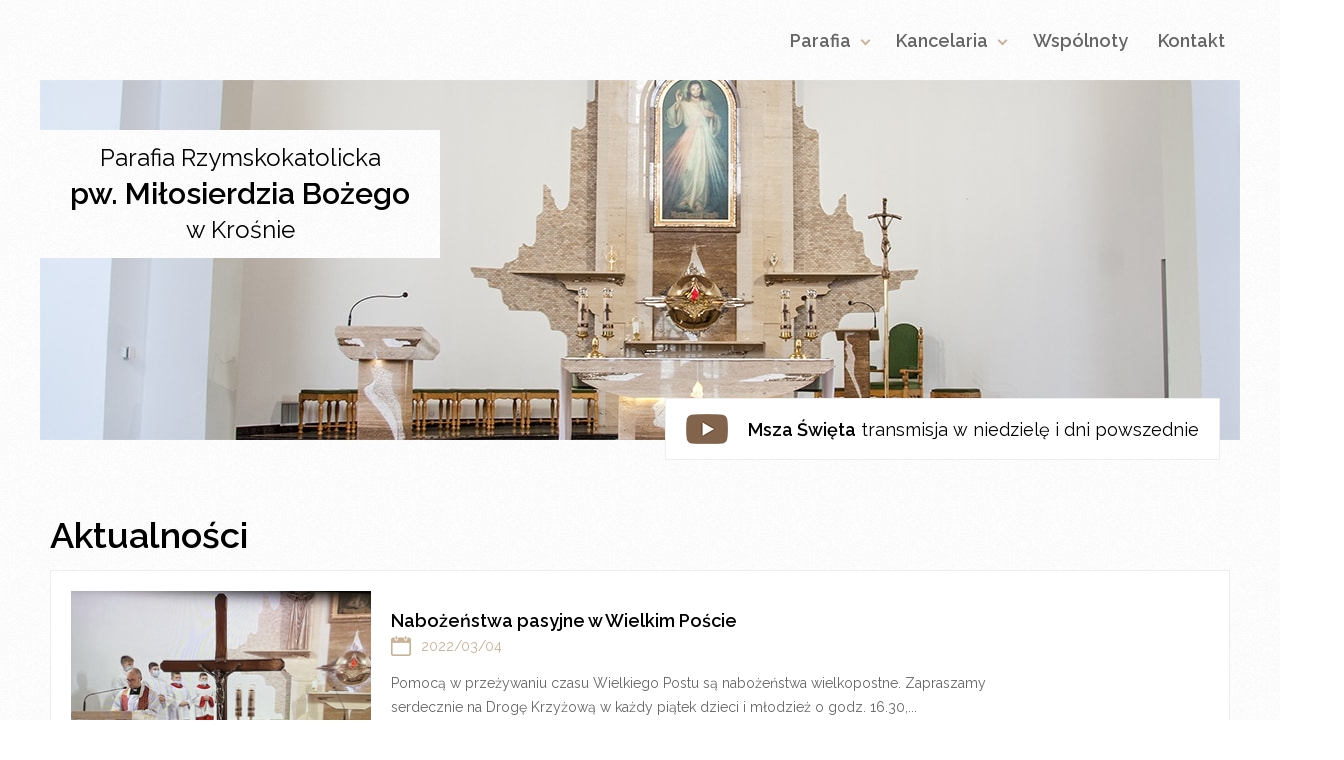

--- FILE ---
content_type: text/html; charset=UTF-8
request_url: https://www.milosierdzie-krosno.pl/aktualnosci/?page=20
body_size: 3095
content:
<!doctype html>
<html lang="pl">
<head>
<meta http-equiv="Content-Type" content="text/html; charset=utf-8">
<meta name="viewport" content="width=device-width, initial-scale=1, maximum-scale=2">
<meta name="format-detection" content="telephone=no">
<meta name="generator" content="bluresCMS 1.00">
<meta name="author" content="BLURES">
<meta name="robots" content="index,follow">
<meta name="description" content="Aktualności">
<meta name="keywords" content="">
<title>Aktualności | Parafia pw. Miłosierdzia Bożego w Krośnie</title>
<link rel="canonical" href="https://www.milosierdzie-krosno.pl/aktualnosci/">
<link type="text/css" rel="stylesheet" href="/style.min.css">
<link rel="preload" href="https://fonts.googleapis.com/css?family=Raleway:400,500,600" as="style"><link rel="icon" type="image/png" href="/images/favicon.png">
</head>

<body>
<header>
<container>

<menu>
	
	<button name="nav" aria-label="nav"><span></span></button>
	
	<nav>
	<ul>
		<li><a>Parafia</a>
		<ul>
			<li><a href="/aktualnosci/">Aktualności</a></li>
			<li><a href="/ogloszenia-parafialne">Ogłoszenia parafialne</a></li>
			<li><a href="/intencje-mszalne">Intencje mszalne</a></li>
			<li><a href="/msze-i-nabozenstwa">Msze i nabożeństwa</a></li>
			<li><a href="/nasi-kaplani">Nasi kapłani</a></li>
			<li><a href="/historia-parafii">Historia parafii</a></li>
			<li><a href="/budowa-kosciola">Budowa kościoła</a></li>
			<li><a href="/biblioteka-parafialna">Biblioteka parafialna</a></li>
			<li><a href="/kawiarenka">Kawiarenka</a></li>
		</ul>
		</li>
		<li><a>Kancelaria</a>
		<ul>
			<li><a href="/chrzest">Chrzest</a></li>
			<li><a href="/bierzmowanie">Bierzmowanie</a></li>
			<li><a href="/eucharystia">Eucharystia</a></li>
			<li><a href="/pierwsza-komunia-swieta">Pierwsza Komunia Święta</a></li>
			<li><a href="/spowiedz">Spowiedź</a></li>
			<li><a href="/malzenstwo">Małżeństwo</a></li>
			<li><a href="/namaszczenie-chorych">Namaszczenie chorych</a></li>
			<li><a href="/pogrzeb-katolicki">Pogrzeb katolicki</a></li>
		</ul>
		</li>
		<li><a href="/wspolnoty">Wspólnoty</a></li>
		<li><a href="/kontakt">Kontakt</a></li>
	</ul>
	</nav>
	
</menu>
</container>
</header>


<banner class="mini">
	<img src="/images/bmini.jpg" alt="Parafia pw. Miłosierdzia Bożego w Krośnie" />
	<a href="/"><h2>Parafia Rzymskokatolicka <span>pw. Miłosierdzia Bożego</span> w Krośnie</h2></a><transmision><span>Msza Święta</span> transmisja w niedzielę i dni powszednie</transmision></banner>


<main>
<container><h1>Aktualności</h1><publications><a href="/nabozenstwa-pasyjne-w-wielkim-poscie.html" itemscope itemtype="http://schema.org/NewsArticle"><photo><img data-src="/publications/thumbs/20220304-212058-1413903419.jpg" alt="Nabożeństwa pasyjne w Wielkim Poście" itemprop="image"></photo><wrapper><h2 itemprop="name">Nabożeństwa pasyjne w Wielkim Poście</h2><date itemprop="datePublished">2022/03/04</date><description itemprop="description">Pomocą w przeżywaniu czasu Wielkiego Postu są nabożeństwa wielkopostne. Zapraszamy serdecznie na Drogę Krzyżową w każdy piątek dzieci i młodzież o godz. 16.30,...</description></wrapper></a><a href="/popielec-konfesjonal-ukraina.html" itemscope itemtype="http://schema.org/NewsArticle"><photo><img data-src="/publications/thumbs/20220303-202110-7536940918.jpg" alt="Popielec - konfesjonał - Ukraina" itemprop="image"></photo><wrapper><h2 itemprop="name">Popielec - konfesjonał - Ukraina</h2><date itemprop="datePublished">2022/03/02</date><description itemprop="description">W Środę Popielcową&nbsp;rozpoczęliśmy w Kościele okres Wielkiego Postu. To szczególny czas nawrócenia i pokuty, podejmowania postanowień, aby przybliżać się do...</description></wrapper></a><a href="/apel-o-modlitwe-i-pomoc-dla-ukrainy.html" itemscope itemtype="http://schema.org/NewsArticle"><photo><img data-src="/publications/thumbs/20220226-195546-7435581140.jpg" alt="Apel o modlitwę i pomoc dla Ukrainy" itemprop="image"></photo><wrapper><h2 itemprop="name">Apel o modlitwę i pomoc dla Ukrainy</h2><date itemprop="datePublished">2022/02/26</date><description itemprop="description">&nbsp;

Apel Przewodniczącego Konferencji Episkopatu Polski w związku z inwazją rosyjską na Ukrainę

W związku z inwazją rosyjską na Ukrainę, w imieniu...</description></wrapper></a><a href="/admissio-seminarzysty-antoniego.html" itemscope itemtype="http://schema.org/NewsArticle"><photo><img data-src="/publications/thumbs/20220307-142141-6513578606.jpg" alt="Admissio seminarzysty Antoniego" itemprop="image"></photo><wrapper><h2 itemprop="name">Admissio seminarzysty Antoniego</h2><date itemprop="datePublished">2022/02/14</date><description itemprop="description">Nasz parafianin, Antoni Moskal jest jednym z sześciu alumnów z Seminarium „Redemptoris Mater” w Warszawie, których kard. Kazimierz Nycz przyjął do grona...</description></wrapper></a><a href="/blogoslawienstwo-swiec-i-odnowienie-przyrzeczen.html" itemscope itemtype="http://schema.org/NewsArticle"><photo><img data-src="/publications/thumbs/20220205-214939-9956081940.jpg" alt="Błogosławieństwo świec i odnowienie przyrzeczeń" itemprop="image"></photo><wrapper><h2 itemprop="name">Błogosławieństwo świec i odnowienie przyrzeczeń</h2><date itemprop="datePublished">2022/02/02</date><description itemprop="description">Czterdzieści dni po Bożym Narodzeniu, 2 lutego, w liturgii Kościoła obchodzimy pamiątkę ofiarowania Pana Jezusa w świątyni jerozolimskiej. Dzieci, które...</description></wrapper></a><a href="/koledowac-malemu-jezusowi-chrystusowi.html" itemscope itemtype="http://schema.org/NewsArticle"><photo><img data-src="/publications/thumbs/20220118-095738-1089017942.jpg" alt="Kolędować Małemu, Jezusowi Chrystusowi" itemprop="image"></photo><wrapper><h2 itemprop="name">Kolędować Małemu, Jezusowi Chrystusowi</h2><date itemprop="datePublished">2022/01/16</date><description itemprop="description">Śpiewanie kolęd należy do najpiękniejszych zwyczajów bożonarodzeniowych. Z tej racji, w dzisiejszą niedzielę&nbsp;na Mszy św. o godz. 12.00, gościliśmy w...</description></wrapper></a><a href="/bog-rodzi-sie-dla-nas.html" itemscope itemtype="http://schema.org/NewsArticle"><photo><img data-src="/publications/thumbs/20211227-155753-8638262435.jpg" alt="Bóg rodzi się dla nas!" itemprop="image"></photo><wrapper><h2 itemprop="name">Bóg rodzi się dla nas!</h2><date itemprop="datePublished">2021/12/26</date><description itemprop="description">Betlejemska szopa, pośrodku żłób, a przy nim Józef i Maryja - Matka, która porodziła Syna. Niezwykły to widok. Niemowlę owinięte w pieluszki i złożone w...</description></wrapper></a><a href="/halowy-turniej-pilki-noznej-lso.html" itemscope itemtype="http://schema.org/NewsArticle"><photo><img data-src="/publications/thumbs/20211211-224445-9632284968.jpg" alt="Halowy Turniej piłki nożnej LSO" itemprop="image"></photo><wrapper><h2 itemprop="name">Halowy Turniej piłki nożnej LSO</h2><date itemprop="datePublished">2021/12/11</date><description itemprop="description">W sobotę,&nbsp;11 grudnia 2021 roku, w hali sportowej w Turaszówce odbył się Etap Dekanalny XII Archidiecezjalnego Halowego Turnieju w piłkę nożną Liturgicznej...</description></wrapper></a><a href="/mianowanie-nowych-lektorow-slowa-bozego.html" itemscope itemtype="http://schema.org/NewsArticle"><photo><img data-src="/publications/thumbs/20211121-224823-9732202368.jpg" alt="Mianowanie nowych lektorów Słowa Bożego" itemprop="image"></photo><wrapper><h2 itemprop="name">Mianowanie nowych lektorów Słowa Bożego</h2><date itemprop="datePublished">2021/11/21</date><description itemprop="description">W Uroczystość Jezusa Chrystusa Króla Wszechświata, podczas Mszy Świętej o godz. 12.00, odbyła się w naszej wspólnocie parafialnej uroczystość wprowadzenia do...</description></wrapper></a><a href="/wycieczka-do-flypark-u.html" itemscope itemtype="http://schema.org/NewsArticle"><photo><img data-src="/publications/thumbs/20211120-200711-6377766082.jpg" alt="Wycieczka do FlyPark-u" itemprop="image"></photo><wrapper><h2 itemprop="name">Wycieczka do FlyPark-u</h2><date itemprop="datePublished">2021/11/20</date><description itemprop="description">Dnia 19 listopada br. grupa 34 osób należących do Liturgicznej Służby Ołtarza oraz Katolickiego Stowarzyszenia Młodzieży uczestniczyła w wyjeździe...</description></wrapper></a></publications><pagination><ul><li><a href="/aktualnosci/?page=19" class="first"></a><li><a href="/aktualnosci/">1</a></li><li><a href="/aktualnosci/?page=2">2</a></li><li><a href="/aktualnosci/?page=3">3</a></li><li><a href="/aktualnosci/?page=4">4</a></li><li><a href="/aktualnosci/?page=5">5</a></li><li><a href="/aktualnosci/?page=6">6</a></li><li><a href="/aktualnosci/?page=7">7</a></li><li><a href="/aktualnosci/?page=8">8</a></li><li><a href="/aktualnosci/?page=9">9</a></li><li><a href="/aktualnosci/?page=10">10</a></li><li><a href="/aktualnosci/?page=11">11</a></li><li><a href="/aktualnosci/?page=12">12</a></li><li><a href="/aktualnosci/?page=13">13</a></li><li><a href="/aktualnosci/?page=14">14</a></li><li><a href="/aktualnosci/?page=15">15</a></li><li><a href="/aktualnosci/?page=16">16</a></li><li><a href="/aktualnosci/?page=17">17</a></li><li><a href="/aktualnosci/?page=18">18</a></li><li><a href="/aktualnosci/?page=19">19</a></li><li><a href="/aktualnosci/?page=20" class="checked">20</a></li><li><a href="/aktualnosci/?page=21">21</a></li><li><a href="/aktualnosci/?page=22">22</a></li><li><a href="/aktualnosci/?page=23">23</a></li><li><a href="/aktualnosci/?page=24">24</a></li><li><a href="/aktualnosci/?page=25">25</a></li><li><a href="/aktualnosci/?page=26">26</a></li><li><a href="/aktualnosci/?page=27">27</a></li><li><a href="/aktualnosci/?page=28">28</a></li><li><a href="/aktualnosci/?page=29">29</a></li><li><a href="/aktualnosci/?page=30">30</a></li><li><a href="/aktualnosci/?page=31">31</a></li><li><a href="/aktualnosci/?page=32">32</a></li><li><a href="/aktualnosci/?page=33">33</a></li><li><a href="/aktualnosci/?page=34">34</a></li><li><a href="/aktualnosci/?page=35">35</a></li><li><a href="/aktualnosci/?page=36">36</a></li><li><a href="/aktualnosci/?page=37">37</a></li><li><a href="/aktualnosci/?page=38">38</a></li><li><a href="/aktualnosci/?page=21" class="last"></a></ul></pagination></container>
</main>

<footer>
<container>
	<copyright>&copy; 2026 Parafia pw. Miłosierdzia Bożego w Krośnie<a href="https://www.blures.pl">Strony internetowe blures.pl</a></copyright>
</container>
</footer><link type="text/css" rel="stylesheet" href="/plugins/blures_box/css/blures-box.min.css">
<link type="text/css" rel="stylesheet" href="https://fonts.googleapis.com/css?family=Raleway:400,500,600">
<script type="text/javascript" src="/js/jquery.min.js"></script>
<script type="text/javascript" src="/js/site.min.js"></script>
<script type="text/javascript" src="/js/jquery.touchSwipe.min.js"></script>
<script type="text/javascript" src="/plugins/blures_box/js/blures-box.min.js"></script>






</body>
</html>

--- FILE ---
content_type: text/css
request_url: https://www.milosierdzie-krosno.pl/style.min.css
body_size: 3424
content:
@charset "utf-8";*{margin:0;padding:0;box-sizing:border-box;font-family:Raleway,sans-serif;font-size:14px}a{text-decoration:none}body{background:#fff url(images/fluent.png)}container{width:100%;max-width:1200px;height:100%;display:block;position:relative;margin:auto}banner{max-width:1200px;display:flex;align-items:center;position:relative;margin:auto;user-select:none}banner img{object-fit:contain;width:100%;pointer-events:none}banner left{max-width:30%}banner right{max-width:68%;position:relative;margin-left:2%;overflow:hidden}banner h2{background:#fff url(images/fluent.png);position:absolute;top:60%;left:60px;padding:10px 30px;font-size:24px;font-weight:400;line-height:36px;text-align:center;color:#000;animation:title .5s}banner h2 span{display:block;font-size:30px;font-weight:600}banner transmision{border:1px solid #eee;background:#fff;display:flex;align-items:center;position:absolute;bottom:0;right:20px;padding:15px 20px;font-size:18px;color:#000;animation:flip .5s ease-in-out 1s backwards}banner transmision:before{content:"";background:url(images/transmision.png) no-repeat center;width:42px;height:30px;display:inline-flex;margin-right:15px}banner transmision.live:before{content:"";background:url(images/transmision_live.png) no-repeat center;width:42px;height:30px;display:inline-flex;margin-right:15px}banner transmision.live:before{animation:pulse 5s infinite}banner transmision span{margin:0 5px;font-size:18px;font-weight:600}banner.mini{margin-top:20px}banner.mini h2{top:50px;left:0}banner.mini transmision{bottom:-20px}banner ul.rotator li img{animation:banner 3s ease-in-out}banner ul.thumbs{list-style:none;display:none;flex-flow:row nowrap;align-items:center;position:absolute;bottom:20px;left:10px}banner ul.thumbs li{background:#fff;width:40px;height:10px;margin:0 10px;cursor:pointer;transition:height .25s}banner ul.thumbs li.selected{height:20px}@keyframes title{0%{opacity:0;transform:translate3d(0,-20px,0)}100%{opacity:1;transform:translate3d(0,0,0)}}@keyframes banner{0%{opacity:0;transform:scale(1.1) perspective(1px)}10%{opacity:1}100%{opacity:1}}@keyframes flip{0%{transform:scale(.75) rotateX(90deg)}100%{transform:none}}@keyframes pulse{0%{transform:scale(1)}5%{transform:scale(1.2)}10%{transform:scale(1)}15%{transform:scale(1.2)}20%{transform:scale(1)}100%{transform:scale(1)}}main{min-height:calc(100vh - 100px)}main container{padding:60px 10px 30px}main abc{display:flex;flex-flow:row nowrap;justify-content:space-between}main left{width:67.5%;position:relative}main left>a{background:#82634b;display:inline-block;position:absolute;top:calc(100% - 25px);right:20px;padding:10px 30px;font-size:16px;color:#fff;transition:background .25s}main left>a:hover{background:#c9b196}main right{width:30%}main container>h2{margin-top:40px}main container>ol,main container>ul{padding-left:25px;line-height:24px}main container>ol{margin-top:25px}main container>ol>li{padding:10px 0}main p{margin:15px 0;line-height:30px;text-align:justify;color:#666}main p strong{font-size:18px;font-weight:600}main p a{font-size:18px;font-weight:600;color:#000}main blockquote{position:relative;padding:20px 30px}main blockquote:before{content:"";background:url(images/blockquote.png);width:50px;height:42px;display:block;position:absolute;top:20px;left:10px;z-index:-1}main blockquote p{font-size:18px;font-style:italic;color:#000}main #map-canvas{border-radius:5px;background:#fff;width:100%;height:350px;margin:50px 0}main u{background:#eee;width:90px;height:40px;display:inline-flex;align-items:center;justify-content:center;margin-right:20px;font-size:18px;font-weight:600;color:#000;text-decoration:none}main img[align=right]{padding-left:25px}publications{border:1px solid #eee;background:#fff;width:100%;display:flex;flex-flow:column nowrap;padding:10px}publications a{display:flex;flex-flow:row nowrap;justify-content:flex-start;position:relative;padding:10px}publications a:hover photo img{transform:scale(1.1);transition:transform .25s}publications a photo{width:40%;height:200px;max-width:300px;overflow:hidden}publications a photo img{object-fit:cover;width:100%;height:100%;max-width:300px;max-height:200px;backface-visibility:hidden;pointer-events:none}publications a wrapper{width:60%;display:flex;flex-flow:column nowrap;padding:15px 0 15px 20px}publications a h2{font-size:18px;font-weight:600;line-height:30px;color:#000}publications a date{display:flex;align-items:center;position:relative;color:#c9b196}publications a date:before{content:"";background:url(images/icon_calendar.png) no-repeat center;width:20px;height:20px;display:inline-flex;margin-right:10px}publications a description{display:block;margin-top:15px;line-height:24px;color:#666}publications a notice{background:url(images/notice.png) no-repeat;width:50px;height:50px;display:block;position:absolute;top:10px;right:10px;opacity:.5;animation:bell 5s ease-in-out 1s backwards infinite}@keyframes bell{0%{transform:rotate(0)}18%{transform:rotate(0)}20%{transform:rotate(10deg)}25%{transform:rotate(-8deg)}28%{transform:rotate(8deg)}35%{transform:rotate(0)}100%{transform:rotate(0)}}date{display:flex;align-items:center;position:relative;color:#c9b196}date:before{content:"";background:url(images/icon_calendar.png) no-repeat center;width:20px;height:20px;display:inline-flex;margin-right:10px}gallery{border:1px solid #eee;background:#fff;width:100%;height:auto;display:block;display:grid;grid-template-columns:repeat(auto-fill,minmax(240px,1fr));margin-top:40px;padding:20px}gallery a{display:flex;align-items:center;justify-content:center;position:relative;margin:2px;overflow:hidden}gallery a:hover img{transform:scale(1.1);transition:transform .25s}gallery a img{object-fit:cover;width:100%;height:100%;max-height:200px;backface-visibility:hidden;transition:transform .5s;pointer-events:none}contact{border:1px solid #eee;background:#fff;display:flex;flex-flow:column nowrap;padding:20px}contact h3{margin-bottom:15px;font-size:18px;font-weight:400;line-height:30px;text-align:center}contact h3 span{display:block;font-size:24px;font-weight:500}contact h4{margin-bottom:10px;font-size:18px;font-weight:500;text-align:center}contact info{text-align:center}contact hr{border:none;background:#c9b196;width:40%;height:1px;margin:20px auto}location{display:block;position:relative;margin:10px 0;padding-left:45px;color:#000}location:before{content:"";background:url(images/icon_location.png) no-repeat center;width:30px;height:30px;display:block;position:absolute;left:0}phone{display:block;position:relative;margin:10px 0;padding-left:45px;color:#000}phone:before{content:"";background:url(images/icon_phone.png) no-repeat center;width:30px;height:30px;display:block;position:absolute;left:0}phone a{display:block;font-size:18px;font-weight:500;color:#000}mail{display:block;position:relative;margin:10px 0;padding-left:45px;color:#000}mail:before{content:"";background:url(images/icon_mail.png) no-repeat top;width:30px;height:30px;display:block;position:absolute;left:0}mail a{display:block;color:#000}poster{display:flex;flex-flow:column nowrap;align-items:center;margin-top:20px}poster a{display:flex;align-items:center;justify-content:center;position:relative;overflow:hidden}poster a:not(:first-child){margin-top:10px}poster a:hover img{transform:scale(1.1);transition:transform .25s}poster a img{object-fit:cover;max-width:100%;height:100%;max-height:500px;backface-visibility:hidden;transition:transform .5s;pointer-events:none}seemore{background:#c9b196 url(images/fluent.png);display:flex;flex-flow:column nowrap;margin-top:20px;padding:20px;color:#fff}seemore ul{list-style:none;margin-top:15px}seemore ul li:before{content:"";border-top:1px solid #fff;border-right:1px solid #fff;width:5px;height:5px;display:inline-flex;transform:rotate(45deg) translateX(-4px)}seemore ul li a{display:inline-flex;position:relative;padding:5px;padding-left:10px;font-size:16px;font-weight:500;color:#fff}seemore ul li a:hover{color:#fff}links{background:0 0;display:flex;flex-flow:column nowrap;margin-top:5px;padding:20px}links ul{list-style:none}links ul li{overflow:auto}links ul li a{width:100%;height:auto;min-height:50px;display:block;position:relative;margin:15px 0;padding-left:80px;color:#666}links ul li a span{display:block;font-size:18px;font-weight:600;color:#000}links ul li a[href*=mateusz]:before{content:"";background:url(images/mateusz.png) no-repeat center;width:65px;height:50px;display:block;position:absolute;left:0}links ul li a[href*=grobonet]:before{content:"";background:url(images/grobonet.png) no-repeat center;width:65px;height:50px;display:block;position:absolute;left:0}links ul li a[href*=dom]:before{content:"";background:url(images/ddl.png) no-repeat center;width:65px;height:50px;display:block;position:absolute;left:0}links ul li a[href*=sp3]:before{content:"";background:url(images/sp3.png) no-repeat center;width:65px;height:50px;display:block;position:absolute;left:0}links ul li a[href*=przemyska]:before{content:"";background:url(images/przemyska.png) no-repeat center;width:65px;height:50px;display:block;position:absolute;left:0}links ul li a[href*=radiofara]:before{content:"";background:url(images/radiofara.png) no-repeat center;width:65px;height:50px;display:block;position:absolute;left:0}links ul li a[href*=tv]:before{content:"";background:url(images/radiofara-tv.png) no-repeat center;width:65px;height:50px;display:block;position:absolute;left:0}detailsx{border:1px solid #eee;background:#fff;margin-bottom:10px;display:block}detailsx>*{display:none}detailsx summary{outline:0;background:#fff;display:block;position:relative;vertical-align:top;padding:5px 10px;font-size:18px;font-weight:600;line-height:30px;color:#000;cursor:pointer;user-select:none}detailsx.open{min-height:180px}detailsx.open>*{display:block}detailsx.open summary{background:#c9b196;color:#fff}detailsx.open summary~*{animation:sweep .5s ease-in-out}detailsx summary:after{content:"";border-top:2px solid #c9b196;border-right:2px solid #c9b196;width:5px;height:5px;display:block;position:absolute;top:0;bottom:0;right:10px;margin:auto;transform:rotate(135deg);transition:transform .5s}detailsx.open summary:after{border-top:2px solid #fff;border-right:2px solid #fff;transform:rotate(225deg);transition:transform .25s}@keyframes sweep{0%{opacity:0;margin-left:-10px}100%{opacity:1;margin-left:0}}detailsx div{padding:0 20px}detailsx ol,detailsx ul{padding-left:25px;line-height:24px;color:#666}footer{width:100%}footer copyright{display:block;padding:30px 0;line-height:24px;text-align:center}footer copyright a{display:block;font-size:12px;color:#000}h1{padding:10px 0;font-size:36px;font-weight:600;line-height:50px}h2{font-size:24px;font-weight:500}h3{font-size:18px;font-weight:500}img[alt]{opacity:1;transition:all .25s!important}img[data-src]{opacity:0}photo:empty{background:url(images/no-photo.svg) no-repeat center;background-size:auto 50%}menu{width:auto;height:50px;display:flex;justify-content:flex-start;flex-direction:row-reverse;user-select:none}menu button{outline:0;border:none;background:0 0;width:60px;height:50px;position:relative;cursor:pointer}menu button[name=nav]{position:relative;order:4}menu button[name=nav] span,menu button[name=nav] span:after,menu button[name=nav] span:before{content:"";border-radius:1px;background:#82634b;width:35px;height:3px;position:absolute;display:block;transition:all .25s}menu button[name=nav] span{position:absolute;top:0;bottom:0;left:0;right:0;margin:auto;transition:all .1s}menu button[name=nav] span:before{transform:translate3d(0,-10px,0)}menu button[name=nav] span:after{transform:translate3d(0,10px,0)}menu button[name=nav].checked span{background:0 0!important}menu button[name=nav].checked span:before{transform:translate3d(0,0,0) rotate(45deg)}menu button[name=nav].checked span:after{transform:translate3d(0,0,0) rotate(-45deg)}menu button[name=nav].checked~nav{visibility:visible;transform:none;transition:transform .25s}breadcrumbs{display:none}pagination ul{list-style:none;margin:20px 0;padding:0;display:flex;align-items:center;justify-content:center}pagination ul li a{margin:0 5px;padding:5px;display:block;font-size:16px;color:#999}pagination ul li a:not([href]){cursor:not-allowed}pagination ul li a:hover{color:#666}pagination ul li a.checked{font-size:18px;font-weight:500;color:#000}pagination ul li a.first:before{content:"";border-top:1px solid #000;border-right:1px solid #000;width:5px;height:5px;display:inline-flex;transform:rotate(225deg) translateX(4px)}pagination ul li a.last:before{content:"";border-top:1px solid #000;border-right:1px solid #000;width:5px;height:5px;display:inline-flex;transform:rotate(45deg) translateX(-4px)}form{user-select:none}form[name]:not(:empty){display:flex;flex-flow:column wrap}form wrapper{display:block;margin:10px 0;padding:5px 0}form a{display:inline-flex;padding:5px;font-weight:500;color:#bcbac5}label{width:100%;display:flex;align-items:center;position:relative;margin:10px 0}label span{position:absolute;top:0;left:0;padding:10px;pointer-events:none;transition:all .25s}label.invalid:before{content:"!";border-radius:2px;background:#ffa300;width:20px;height:20px;display:flex;align-items:center;justify-content:center;position:absolute;right:10px;font-size:14px;font-weight:700;color:#fff;animation:notify .25s}input{outline:0;border:none;border-bottom:1px solid #999;background:0 0;width:100%;padding:10px}input:focus~span,input[value]:not([value=""])~span{top:-16px;font-size:10px;color:#c9b196}input:invalid{outline:0}textarea{outline:0;border:none;border-bottom:1px solid #999;background:0 0;width:100%;padding:10px;resize:none;overflow:hidden;transition:max-height .25s}textarea:focus~span,textarea[value]:not([value=""])~span{top:-16px;font-size:10px;color:#c9b196}input[type=checkbox]{position:absolute;opacity:0;pointer-events:none}input[type=checkbox]~div{padding-left:10px;cursor:pointer}input[type=checkbox]~svg{position:relative;fill:none;stroke-linecap:round;stroke-linejoin:round;stroke:#ccc;stroke-width:1.5;transform:translate3d(0,0,0);cursor:pointer}input[type=checkbox]~svg path{stroke-dasharray:60;stroke-dashoffset:0}input[type=checkbox]~svg polyline{stroke-dasharray:22;stroke-dashoffset:66}input[type=checkbox]:checked~svg{stroke:#82634b}input[type=checkbox]:checked~svg path{stroke-dashoffset:60;transition:all .4s linear}input[type=checkbox]:checked~svg polyline{stroke-dashoffset:42;transition:all .2s linear;transition-delay:.2s}input[type=radio]{position:absolute;opacity:0;pointer-events:none}input[type=radio]~div{padding-left:10px;cursor:pointer}input[type=radio]~svg{position:relative;fill:none;stroke-linecap:round;stroke-linejoin:round;stroke:#ccc;stroke-width:1.5;transform:translate3d(0,0,0);cursor:pointer}input[type=radio]~svg path{stroke-dasharray:60;stroke-dashoffset:0}input[type=radio]~svg polyline{stroke-dasharray:22;stroke-dashoffset:66}input[type=radio]:checked~svg{stroke:#82634b}input[type=radio]:checked~svg path{stroke-dashoffset:60;transition:all .4s linear}input[type=radio]:checked~svg polyline{stroke-dashoffset:42;transition:all .2s linear;transition-delay:.2s}button[type=button],button[type=submit]{outline:0;border:none;background:#82634b;width:35%;margin-left:auto;padding:10px;color:#fff;cursor:pointer;transition:background .25s}button[type=button]:disabled,button[type=submit]:disabled{background:#eee;color:#999;cursor:not-allowed}button[type=button]:hover,button[type=submit]:hover{background:#c9b196}notification{width:80%;height:auto;margin:auto;padding:30px;display:block;position:fixed;top:40%;left:0;right:0;font-size:18px;color:#fff;box-sizing:border-box;z-index:10;text-align:center;opacity:0;transform:scale(.5);transition:all .3s linear}notification.success{background:#b0cb1f}notification.error{background:#d00000}notification.active{opacity:1;transform:scale(1);transition:transform .5s linear}.error h1{font-size:100px;line-height:100px;color:#000}.error h2{color:#c9b196}.error a{color:#c9b196}@keyframes notify{0%{transform:scale(1)}50%{transform:scale(1.5)}100%{transform:scale(1)}}@media (max-width:768px){banner h2{top:80%!important;font-size:14px;line-height:24px}banner h2 span{font-size:19px}banner transmision{display:none;position:fixed;bottom:auto;top:10px;left:10px;right:auto;padding:5px 10px;font-size:10px;z-index:1}banner transmision:before{background-size:contain!important;width:30px!important;height:20px!important;margin-right:5px!important}banner transmision.live{display:flex}banner transmision span{font-size:12px}banner.mini transmision{bottom:auto}main abc{flex-flow:column nowrap}main left{width:100%}main right{width:100%;margin-top:50px}publications{padding:5px}publications a{flex-flow:column nowrap;padding:15px 5px}publications a:not(:last-child):after{content:"";border:none;background:#c9b196;width:40%;height:1px;margin:0 auto 20px}publications a photo{width:100%;margin:auto}publications a wrapper{width:100%;padding:10px}h1{font-size:18px;font-weight:600}h3{font-size:16px;font-weight:500}menu button[name=nav]{position:fixed;z-index:2}nav{background:#fff;width:100%;position:fixed;top:0;bottom:0;left:0;right:0;padding:60px 0 10px;visibility:hidden;overflow:auto;z-index:1;transform:translate3d(-100%,0,0);transition:transform .1s linear,visibility 0s linear .1s;box-shadow:0 2px 20px rgba(0,0,0,.1)}nav ul{list-style:none;margin:0;padding:0 15px}nav ul ul{max-height:0;opacity:0;overflow:auto;transition:max-height .5s,opacity .25s}nav ul li a{display:block;position:relative;padding:10px 0;color:#666;cursor:pointer}nav ul li a:hover{color:#000}nav ul ul ul{max-height:0;opacity:0}nav ul li.checked>a{color:#c9b196}nav ul li.checked>ul{max-height:500px;opacity:1;transition:max-height .25s,opacity .1s linear .25s}nav ul li a:not([href]):after{content:"";border-top:2px solid #c9b196;border-right:2px solid #c9b196;width:5px;height:5px;display:block;position:absolute;top:0;bottom:0;right:10px;margin:auto;transform:rotate(135deg);transition:transform .5s}nav ul li.checked>a:not([href]):after{transform:rotate(225deg);transition:transform .25s}nav>ul>li>a{font-size:18px;font-weight:600}button[type=button],button[type=submit]{width:100%}}@media (min-width:769px){menu{height:60px}menu button[name=nav]{display:none}nav{padding:25px 0 5px}nav ul{display:flex;flex-flow:row nowrap;list-style:none;margin:0}nav ul ul{display:flex;flex-flow:column nowrap;max-height:0;opacity:0;overflow:auto;transition:max-height .5s,opacity .25s;z-index:1;visibility:hidden}nav ul li a{display:block;position:relative;padding:5px 15px;color:#666;cursor:pointer}nav ul li a:hover{color:#000}nav ul ul li a{padding:10px 15px}nav ul ul ul{padding:0 10px;max-height:0;opacity:0}nav ul li.checked>a{color:#c9b196}nav ul li.checked>ul{visibility:visible;max-height:500px;opacity:1;transition:max-height .25s,opacity .1s linear .25s}nav ul li a:not([href]):after{content:"";border-top:2px solid #c9b196;border-right:2px solid #c9b196;width:5px;height:5px;display:block;position:absolute;top:0;bottom:0;right:12px;margin:auto;transform:rotate(135deg);transition:transform .5s}nav ul li.checked>a:not([href]):after{transform:rotate(225deg);transition:transform .25s}nav ul li a:not([href]){padding-right:30px}nav>ul>li>a{font-size:18px;font-weight:600}nav>ul>li>ul{background:#fff;width:30%;max-width:500px;position:absolute;top:100%;padding:10px 0;box-shadow:0 2px 20px rgba(0,0,0,.1)}label[for=email]{width:47.5%;float:left}label[for=phone]{width:47.5%;float:right}}

--- FILE ---
content_type: text/css
request_url: https://www.milosierdzie-krosno.pl/plugins/blures_box/css/blures-box.min.css
body_size: 549
content:
@charset "utf-8";bluresbox{background:rgba(0,0,0,0);width:100%;height:100%;position:fixed;display:flex;align-content:center;justify-content:center;visibility:hidden;transition:visibility 0s linear .5s,background .5s;z-index:100;will-change:background;user-select:none}bluresbox.active{background:rgba(0,0,0,.7);visibility:visible;transition:background .5s}bluresbox.active photo{opacity:1;transform:translate3d(0,0,0);transition:transform .5s,opacity .25s}bluresbox.active a.control_next,bluresbox.active a.control_prev,bluresbox.active close{display:block}bluresbox photo{border:5px solid #fff;background-color:#fff!important;min-width:200px;max-width:80%;min-height:200px;max-height:80%;display:flex;flex-direction:row;align-items:stretch;align-self:center;justify-content:center;opacity:0;transform:translate3d(0,-400px,0);transition:transform .25s,opacity .25s;box-shadow:rgba(0,0,0,.75) 0 5px 30px;will-change:transform,opacity}bluresbox img{object-fit:contain;max-width:100%;max-height:100%;z-index:1;pointer-events:none}bluresbox title{background:#000;width:100%;height:auto;position:absolute;bottom:0;font-size:20px;padding:10px;text-align:center;color:#fff;box-sizing:border-box}bluresbox close{width:35px;height:35px;display:none;position:absolute;top:10px;right:10px;font-size:36px;cursor:pointer}bluresbox close:after,bluresbox close:before{content:"";border-radius:1px;background:#fff;width:35px;height:5px;display:block;position:absolute;top:15px}bluresbox close:before{transform:rotate(45deg)}bluresbox close:after{transform:rotate(-45deg)}bluresbox close:hover:after,bluresbox close:hover:before{background:#d00}bluresbox a.control_next,bluresbox a.control_prev{width:50px;height:12.5%;display:none;position:absolute;top:0;bottom:0;margin:auto;cursor:pointer;opacity:.2;transition:all .5s}bluresbox a.control_next:before,bluresbox a.control_prev:before{content:"";border-top:5px solid #fff;border-right:5px solid #fff;width:20px;height:20px;display:block;position:absolute;top:10px}bluresbox a.control_prev{left:2%;float:left}bluresbox a.control_prev:before{left:18px;transform:rotate(45deg) scale(-1)}bluresbox a.control_next{right:2%;float:right}bluresbox a.control_next:before{right:18px;transform:rotate(45deg) scale(1)}bluresbox:hover a.control_next,bluresbox:hover a.control_prev{opacity:.9;transition:all .3s}bluresbox a.control_next:hover,bluresbox a.control_prev:hover{transform:scale(1.2)}bluresbox loading{border:5px solid #eee;border-radius:100%;width:40px;height:40px;position:absolute;top:0;bottom:0;left:0;right:0;margin:auto;animation:rotation .5s infinite linear}bluresbox loading:before{content:"";border-top:5px solid #1a7ec0;border-left:5px solid transparent;border-bottom:5px solid transparent;border-right:5px solid transparent;border-radius:100%;width:100%;height:100%;display:block;position:absolute;top:-5px;left:-5px}@keyframes rotation{0%{transform:rotate(0)}100%{transform:rotate(360deg)}}@keyframes img{0%{transform:translate3d(0,-250px,0)}100%{transform:translate3d(0,0,0)}}@keyframes overlay{0%{background-color:rgba(0,0,0,0)}100%{background-color:rgba(0,0,0,.7)}}

--- FILE ---
content_type: text/javascript
request_url: https://www.milosierdzie-krosno.pl/plugins/blures_box/js/blures-box.min.js
body_size: 258
content:
// BluresBOX v1.1.0
// 2018.06.06
$(document).ready(function(){function o(){var o;o="<bluresbox><close></close><photo><img/></photo>",null!=i.eq(u).attr("title")&&(o+="<title>"+i.eq(u).attr("title")+"</title>"),o+='<a class="control_prev"></a><a class="control_next"></a></bluresbox>',$(o).prependTo("body").focus().addClass("active"),e(),r()}function e(){$("bluresbox title").html(i.eq(u).attr("title")),$("bluresbox photo").append("<loading></loading>"),$("bluresbox photo img").attr("src",i.eq(u).attr("href")),$("bluresbox photo img").on("load",function(){$(this).siblings("loading").remove()}).on("error",function(){$(this).siblings("loading").remove(),$(this).addClass("error")}),u>0?$("bluresbox a.control_prev").show():$("bluresbox a.control_prev").hide(),s-1>u?$("bluresbox a.control_next").show():$("bluresbox a.control_next").hide()}function t(){++u,e()}function n(){--u,e()}function l(){$("bluresbox").removeClass("active").delay(500).queue(function(){$("bluresbox").remove()})}function r(){$("bluresbox photo").swipe({swipeStatus:function(o,e,l){"end"==e&&"right"==l&&n(),"end"==e&&"left"==l&&t()},threshold:0})}var s=$("a[rel=bluresbox]").length,i=$("a[rel=bluresbox]"),u=0;$(document).on("click","bluresbox, bluresbox close",function(o){o.target==this&&l()}),$(document).on("click","bluresbox a.control_prev",function(){n()}),$(document).on("click","bluresbox a.control_next",function(){t()}),$(document).on("click","a[rel=bluresbox]",function(e){u=i.index(this),"-1"!=u&&0==$("bluresbox").length&&(e.preventDefault(),o())}),$(document).keydown(function(o){27==o.keyCode&&l(),37==o.keyCode&&n(),39==o.keyCode&&t()})});

--- FILE ---
content_type: text/javascript
request_url: https://www.milosierdzie-krosno.pl/js/site.min.js
body_size: 747
content:
// SITE v1.1.0 2018.06.06

$(document).ready(function() {
	
	// MENU
    $(document).on("click", "button", function(){
        $(this).toggleClass("checked");
		//$("button, li").not(this).removeClass("checked");
		$(this).siblings().removeClass("checked");
    });
	
	$(document).on("click", "nav ul li:has(a:not([href]))", function(e){
		e.stopPropagation();
        $(this).toggleClass("checked");
		if($(window).outerWidth() > 768) {
			$(this).siblings().removeClass("checked");
		}
    });
	
	$(document).on("click", function(e){
		if(!$(e.target).closest("button, nav").length) {
			$("button, li").removeClass("checked"); 
		}
	});
	
	
	$(document).on("click", "detailsx", function(){
		$(this).toggleClass("open");
    });
	
	
	
	// FORMS
	$(document).on("change", "input, textarea", function() {
		this.setAttribute("value", this.value);
		if($(this).is(":invalid") || ($(this).prop("required") && $(this).val() == "")) {
			$(this).parent().addClass("invalid");
		} else { $(this).parent().removeClass("invalid"); }
		if($(this).val() == "") { $(this).removeAttr("value"); $(this).parent().removeClass("invalid"); }
	});
	
	(function(){
		var resize = function(node) {
			var offset = node.offsetHeight - node.clientHeight;
			$(node).css("height", "auto").css("height", node.scrollHeight + offset).css("max-height", node.scrollHeight + offset);
		};
		$(document).on("ready", function(){
			$("textarea[data-autoresize]").on("keyup input", function(){
				resize(this);
			}).removeAttr("data-autoresize").trigger("input");
		});
		$(document).trigger("ready");
	})();
	
	
	
	// IMAGES
	$(window).on("load scroll resize click", function() {
		$.each($("img"), function() {
			if($(this).attr("data-src") && $(this).offset().top < ($(window).scrollTop() + $(window).height() + 100) && $(this).offset().top > ($(window).scrollTop() - 100)) {
				//if($(this).parent().find("loading").length == 0) {
				//	$(this).parent().append("<loading></loading>");
				//}
				$(this).attr("src", $(this).data("src")).on("load", function() {
					//$(this).removeAttr("data-src").siblings("loading").remove();
					$(this).removeAttr("data-src");
				}).on("error", function() {
					//$(this).removeAttr("data-src").siblings("loading").remove();
					$(this).removeAttr("data-src");
				});
			}
		});
	}).trigger("scroll");
	
	
	
	// CONTACT FORM
	$(document).on("submit", "form[name=contact]", function(e) {
		e.preventDefault();
		$.ajax({
			method: "post",
			url: "/send",
			data: $("form[name=contact]").serialize(),
			cache: false,
			success: function(data) {
				//console.log(data);
				if(data.status == "success"){
					$("form[name=contact]").find("input[type=text], input[type=email], textarea").val(null).removeAttr("value");
					$("<notification class=\"success\">Wiadomość została wysłana. Dziękujemy.</notification>").prependTo($("form[name=contact]")).focus().addClass("active");
					setTimeout(function() { $("notification").removeClass("active").delay(1000).queue(function() { $(this).remove(); }); },6000);
				}else if(data.status == "error"){
					$("<notification class=\"error\">Wystąpił problem. Prosimy spróbować ponownie.</notification>").prependTo($("form[name=contact]")).focus().addClass("active");
					setTimeout(function() { $("notification").removeClass("active").delay(1000).queue(function() { $(this).remove(); }); },6000);
				}
			}
		});
		return false;
	});
	
});